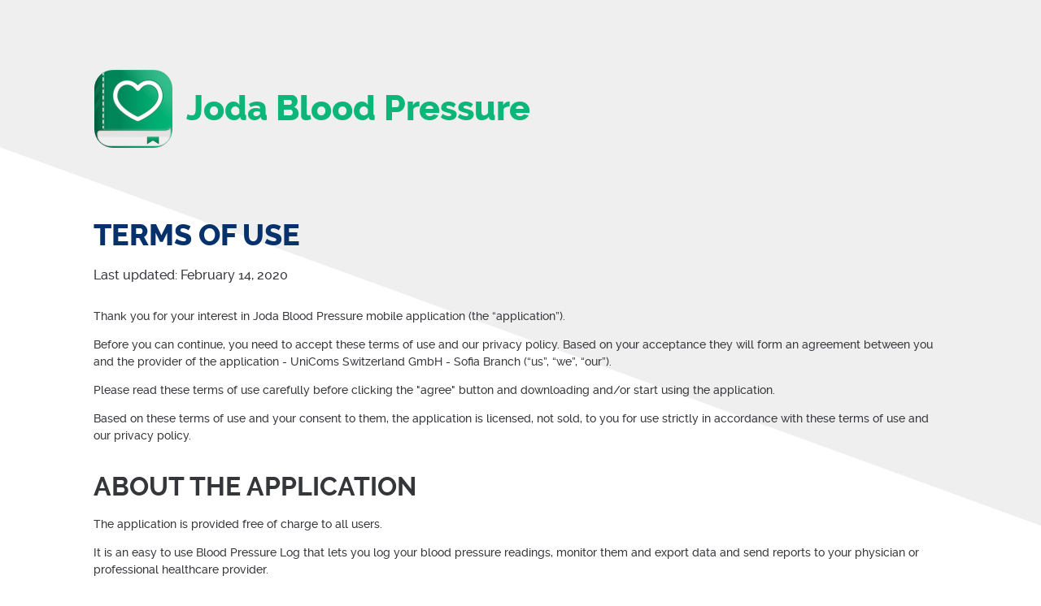

--- FILE ---
content_type: text/html; charset=utf-8
request_url: https://joda.app/terms-of-use
body_size: 4956
content:
<!DOCTYPE html>
<html lang="en">
  <head>
    <meta charset="utf-8" />
    <title>Terms of Use</title>
    <link rel="stylesheet" href="css/main.css" type="text/css" />
    <meta
      name="viewport"
      content="width=device-width, initial-scale=1, maximum-scale=1, user-scalable=no"
    />
    <meta name="HandheldFriendly" content="true" />
    <link
      rel="apple-touch-icon"
      sizes="57x57"
      href="/img/apple-icon-57x57.png"
    />
    <link
      rel="apple-touch-icon"
      sizes="60x60"
      href="/img/apple-icon-60x60.png"
    />
    <link
      rel="apple-touch-icon"
      sizes="72x72"
      href="/img/apple-icon-72x72.png"
    />
    <link
      rel="apple-touch-icon"
      sizes="76x76"
      href="/img/apple-icon-76x76.png"
    />
    <link
      rel="apple-touch-icon"
      sizes="114x114"
      href="/img/apple-icon-114x114.png"
    />
    <link
      rel="apple-touch-icon"
      sizes="120x120"
      href="/img/apple-icon-120x120.png"
    />
    <link
      rel="apple-touch-icon"
      sizes="144x144"
      href="/img/apple-icon-144x144.png"
    />
    <link
      rel="apple-touch-icon"
      sizes="152x152"
      href="/img/apple-icon-152x152.png"
    />
    <link
      rel="apple-touch-icon"
      sizes="180x180"
      href="/img/apple-icon-180x180.png"
    />
    <link
      rel="icon"
      type="image/png"
      sizes="192x192"
      href="/img/android-icon-192x192.png"
    />
    <link
      rel="icon"
      type="image/png"
      sizes="32x32"
      href="/img/favicon-32x32.png"
    />
    <link
      rel="icon"
      type="image/png"
      sizes="96x96"
      href="/img/favicon-96x96.png"
    />
    <link
      rel="icon"
      type="image/png"
      sizes="16x16"
      href="/img/favicon-16x16.png"
    />
    <link rel="manifest" href="/img/manifest.json" />
    <meta name="msapplication-TileColor" content="#ffffff" />
    <meta name="msapplication-TileImage" content="/img/ms-icon-144x144.png" />
    <meta name="theme-color" content="#0cb578" />
  </head>
  <body>
    <div class="wrapper">
      <main class="wrap legal">
        <h1 class="title">
          <img src="/img/logo.png" alt="Logo" />
          <a href="/">
            <span>Joda Blood Pressure</span>
          </a>
        </h1>
        <article>
          <header>
            <h2>TERMS OF USE</h2>
            <h5>Last updated: February 14, 2020</h5>
          </header>
          
          <section>
            <p>Thank you for your interest in Joda Blood Pressure mobile application (the “application”).</p>
            <p>Before you can continue, you need to accept these terms of use and our privacy policy. Based on your acceptance they will form an agreement between you and the provider of the application - UniComs Switzerland GmbH - Sofia Branch (“us”, “we”, “our”).</p>
            <p>Please read these terms of use carefully before clicking the "agree" button and downloading and/or start using the application.</p>
            <p>Based on these terms of use and your consent to them, the application is licensed, not sold, to you for use strictly in accordance with these terms of use and our privacy policy.</p>
          </section>
          
          <section>
            <h3>ABOUT THE APPLICATION</h3>
            <p>The application is provided free of charge to all users.</p>
            <p>It is an easy to use Blood Pressure Log that lets you log your blood pressure readings, monitor them and export data and send reports to your physician or professional healthcare provider.</p>
            <p>The application is NOT a medical device, does not measure blood pressure, pulse or weight. It is just a Blood Pressure Journal application. You can enter your blood pressure readings manually or by scanning with the camera of your mobile device the display of your digital blood pressure monitor apparatus.</p>
          
            <h3>DISCLAIMER</h3>
            <p>This application is NOT a substitute for medical advice from a healthcare professional. Do not use this application for self-diagnosis and/or self-medication. If you use this application to observe a disease you should not change your treatment without consulting your physician prior. Always seek your doctor's advice for any medical questions you may have. Any health-related information provided in this application is for informational purposes only and should not be used to replace the advice of healthcare professionals. Relying on information presented in this application is at your own risk.</p>
          
            <h3>PROVIDER IDENTIFIER</h3>
            <p>UniComs Switzerland GmbH - Sofia Branch (“us”, “we”, “our”) is the provider, owner and operator of the application.</p>
            <p>UniComs Switzerland GmbH - Sofia Branch is a Bulgarian company with UIC: BG204642513, having its registered address at 118, Bulgaria Bulvd., Abacus business center, 5th floor, Sofia 1618, Bulgaria</p>
          
            <h3>LICENSE</h3>
            <p>By agreeing to these terms of use we grant you a revocable, non-exclusive, non-transferable, limited license to download, install and use the application solely for your personal, non-commercial purposes strictly in accordance with these terms of use and our privacy policy. The license may not be sublicensed.</p>
            <p>You may request the termination of your user account at any time, but until that happens you agree not to, and you will not permit others to:</p>
            <ul>
              <li>sub-license, sell, rent, lease, assign, distribute, transmit, host, outsource, disclose or otherwise commercially use the application or make it available to use of any third party.</li>
              <li>copy or use the application for any purpose other than as permitted under these terms of use.</li>
              <li>modify, make derivative works of, disassemble, decrypt, reverse compile or reverse engineer any part of the application.</li>
              <li>remove or alter any proprietary notice, including notice of copyright or trademark, of the provider or its partners and suppliers.</li>
            </ul>
            <p>We reserve the right to terminate your user account at any time if we find or suspect that the present terms and conditions have been violated. If we do so, we have no obligation to provide any possible refunds.</p>
          
            <h3>NO WARRANTIES AND LIMITATION OF LIABILITY</h3>
            <p>The application is provided to you "as is" and "as available", with all its faults and defects and without warranty of any kind.</p>
            <p>Insofar as the application is made available to you at no cost, we make absolutely zero warranty, express or implied, for the suitability of the application for any specific purpose, for its stability or continuous and uninterrupted availability, for its compatibility to work with any other software, applications, systems or services and meet any performance or reliability standards or be error free or that any errors or defects can or will be corrected. We are not liable for any lost data as a result of any error or change.</p>
            <p>Without limiting the foregoing, neither we nor any of our providers makes any warranty of any kind, express or implied as to the accuracy, reliability, or currency of any information or content provided through the application, or that the application, its servers, the content, or e-mails sent from or on behalf of us are free of viruses, scripts, trojan horses, worms, malware, timebombs or other harmful components. Thus, each user is advised, for its own protection, to take the necessary steps to ensure appropriate security measures and utilize a virus scanner before downloading any information, software, emails or documentation.</p>
            <p>Notwithstanding any damages that you might incur, our entire liability to you shall be limited to the amount actually paid by you for the application.</p>
            <p>As some jurisdictions do not allow the exclusion of or limitations on liability and implied warranties or the limitations on the applicable statutory rights of a consumer, in such cases our warranty shall be limited to the contract-typical, foreseeable damage and only if there is willful misconduct or gross negligence from our side.</p>
          
            <h3>INTELLECTUAL PROPERTY</h3>
            <p>The application, including without limitation all software, copyrights, designs, utility models, patents, trademarks, know-how and other intellectual property rights related to the application and its content are, and shall remain, our sole and exclusive property.</p>
            <p>Software shall be made available in object code only. There is no obligation for the source code to be made available. This shall not apply to source code related to open source software, which license conditions take priority over these terms of use in the case of transfer of open source software and which conditions require the making available of the source code. In such case we shall make the source code available in return for the payment of costs.</p>
            <p>Any feedback, comments, ideas, improvements or suggestions provided to us by you with respect to the application shall remain our sole and exclusive property and we shall be free to use, copy, modify, publish, or redistribute it for any purpose and in any way without any credit or any compensation to you.</p>
          
            <h3>MODIFICATIONS AND UPDATES</h3>
            <p>We reserve the right to modify, suspend or discontinue, temporarily or permanently, the application or any service to which it connects, with or without notice and without any liability to you.</p>
            <p>We may from time to time provide enhancements or improvements to the features and functionality of the application, which may include updates and upgrades.</p>
            <p>Modifications and updates may modify or delete certain features and/or functionalities of the application and you agree that we have no obligation to provide any updates, or continue to provide or enable any particular features and/or functionalities of the application to you.</p>
          
            <h3>USER RESPONSIBILITIES AND DUTIES</h3>
            <p>In accessing and using the application you shall not misuse or abuse it in any way, such as, but not limited to:</p>
            <ul>
              <li>harm other persons, in particular minors, or infringe their personal rights;</li>
              <li>breach public morality in its manner of use or using it for illegal purposes;</li>
              <li>violate any intellectual property right or any other proprietary right;</li>
              <li>upload any contents containing a virus or any other program that could damage data;</li>
              <li>transmit, store or upload hyperlinks or contents to which the user is not entitled, in particular in cases where such hyperlinks or contents are in breach of confidentiality obligations or unlawful;</li>
              <li>distribute advertising or unsolicited e-mails (so-called "spam") or inaccurate warnings of viruses, defects or similar material;</li>
              <li>interfering with its usage or operation;</li>
              <li>abusing any technical bugs, glitches, exploits or other errors; or</li>
              <li>causing unnecessary load to the application.</li>
            </ul>
            <p>We may deny access to the application at any time, in particular if the user breaches any obligation arising from these terms of use.</p>
          
            <h3>LINKS TO OTHER SITES</h3>
            <p>The application may contain links to other sites and services that are not operated by us. Please note that if you click on a third party link, you will be directed to that third party's site. The use of third party's sites and services is at your sole risk and we strongly advise you to review the privacy policy of every site you visit first as we have no control over and assume no responsibility for the content & privacy policies of any third party sites.</p>
          
            <h3>APPLICABLE LAW</h3>
            <p>These terms of use and all disputes relating to or in connection with your use of the application and these terms of use or their subject matter shall be resolved by the competent court in the town of Sofia, Bulgaria in accordance with the laws of Bulgaria, excluding its conflict of laws rules.</p>
            <p>The application of the United Nations Convention on Contracts for the International Sales of Goods (CISG) of 11 April 1980 is excluded.</p>
          
            <h3>AMENDMENTS AND TERMINATION</h3>
            <p>We reserve the right to modify or replace these terms of use at any time.</p>
            <p>By continuing to access or use the application after any revision of these terms, you agree to be bound by the revised terms and they form an agreement between you and us.</p>
            <p>If you do not agree to the new terms, you may terminate our agreement by deleting the application and stop using it.</p>
            <p>We may at any time and for any or no reason suspend or terminate our agreement with you with or without prior notice.</p>
            <p>Our agreement with you will terminate immediately, without prior notice from us, in the event that you fail to comply with any provision of these terms of use.</p>
            <p>You may also terminate our agreement with you by deleting the application and all copies thereof from your mobile device and stop using it.</p>
            <p>Termination of our agreement with you will not limit any of our rights or remedies at law or in equity in case of breach by you during the term of your use of the application of any of your obligations under the present terms of use and our agreement with you.</p>
            <p>The failure to exercise a right or to require performance of an obligation under these terms of use shall not affect a party's ability to exercise such right or require such performance at any time thereafter nor shall be the waiver of a breach constitute waiver of any subsequent breach.</p>
          
            <h3>CONTACT US</h3>
            <p>You can contact us by e-mail at <a href="/cdn-cgi/l/email-protection#24474b4a50454750644e4b40450a455454"><span class="__cf_email__" data-cfemail="4c2f2322382d2f380c2623282d622d3c3c">[email&#160;protected]</span></a> or using our mailing address - <b>118, Bulgaria Bulvd., Abacus business center, 5th floor, Sofia 1618, Bulgaria.</b></p>
          </section>
        </article>
      </main>
      <div class="push"></div>
    </div>
    <footer class="footer">
      <div class="wrap">
        <p class="copy">
          Copyright &copy; 2020 - UniComs Switzerland GmbH. All rights reserved.
        </p>
        <p class="copy"><a href="privacy.html">Privacy Policy</a></p>
        <p class="copy"><a href="terms-of-use.html">Terms of Use</a></p>
      </div>
    </footer>
  <script data-cfasync="false" src="/cdn-cgi/scripts/5c5dd728/cloudflare-static/email-decode.min.js"></script><script defer src="https://static.cloudflareinsights.com/beacon.min.js/vcd15cbe7772f49c399c6a5babf22c1241717689176015" integrity="sha512-ZpsOmlRQV6y907TI0dKBHq9Md29nnaEIPlkf84rnaERnq6zvWvPUqr2ft8M1aS28oN72PdrCzSjY4U6VaAw1EQ==" data-cf-beacon='{"version":"2024.11.0","token":"be411773e3d54a5799c67666d3ec1e3d","r":1,"server_timing":{"name":{"cfCacheStatus":true,"cfEdge":true,"cfExtPri":true,"cfL4":true,"cfOrigin":true,"cfSpeedBrain":true},"location_startswith":null}}' crossorigin="anonymous"></script>
</body>
</html>


--- FILE ---
content_type: text/css; charset=utf-8
request_url: https://joda.app/css/main.css
body_size: 1270
content:
@media screen{a,abbr,acronym,address,applet,article,aside,audio,b,big,blockquote,body,canvas,caption,center,cite,code,dd,del,details,dfn,div,dl,dt,em,embed,fieldset,figcaption,figure,footer,form,h4,h5,h6,header,hgroup,html,i,iframe,img,ins,kbd,label,legend,li,mark,menu,nav,object,ol,output,pre,q,ruby,s,samp,section,small,span,strike,strong,sub,summary,sup,table,tbody,td,tfoot,th,thead,time,tr,tt,u,ul,var,video{margin:0;padding:0;border:0;font:inherit;vertical-align:baseline}h1,h2,h3,p{padding:0;border:0;font:inherit;vertical-align:baseline}article,aside,details,figcaption,figure,footer,header,hgroup,menu,nav,section{display:block}body{line-height:1}ol{list-style:none}blockquote,q{quotes:none}blockquote:after,blockquote:before,q:after,q:before{content:none}table{border-collapse:collapse;border-spacing:0}input,textarea{-webkit-appearance:none}@font-face{font-family:'Raleway';src:url(../fonts/raleway-medium-webfont.eot);src:url(../fonts/raleway-medium-webfont.eot?#iefix) format("embedded-opentype"),url(../fonts/raleway-medium-webfont.woff2) format("woff2"),url(../fonts/raleway-medium-webfont.woff) format("woff"),url(../fonts/raleway-medium-webfont.ttf) format("truetype"),url(../fonts/raleway-medium-webfont.svg#ralewaymedium) format("svg");font-weight:400;font-style:normal}@font-face{font-family:'Raleway';src:url(../fonts/raleway-italic-webfont.eot);src:url(../fonts/raleway-italic-webfont.eot?#iefix) format("embedded-opentype"),url(../fonts/raleway-italic-webfont.woff2) format("woff2"),url(../fonts/raleway-italic-webfont.woff) format("woff"),url(../fonts/raleway-italic-webfont.ttf) format("truetype"),url(../fonts/raleway-italic-webfont.svg#ralewayitalic) format("svg");font-weight:400;font-style:italic}@font-face{font-family:'Raleway';src:url(../fonts/raleway-bold-webfont.eot);src:url(../fonts/raleway-bold-webfont.eot?#iefix) format("embedded-opentype"),url(../fonts/raleway-bold-webfont.woff2) format("woff2"),url(../fonts/raleway-bold-webfont.woff) format("woff"),url(../fonts/raleway-bold-webfont.ttf) format("truetype"),url(../fonts/raleway-bold-webfont.svg#ralewaybold) format("svg");font-weight:700;font-style:normal}@font-face{font-family:'Raleway';src:url(../fonts/raleway-extrabold-webfont.eot);src:url(../fonts/raleway-extrabold-webfont.eot?#iefix) format("embedded-opentype"),url(../fonts/raleway-extrabold-webfont.woff2) format("woff2"),url(../fonts/raleway-extrabold-webfont.woff) format("woff"),url(../fonts/raleway-extrabold-webfont.ttf) format("truetype"),url(../fonts/raleway-extrabold-webfont.svg#ralewayextrabold) format("svg");font-weight:800;font-style:normal}@font-face{font-family:'Raleway';src:url(../fonts/raleway-bolditalic-webfont.eot);src:url(../fonts/raleway-bolditalic-webfont.eot?#iefix) format("embedded-opentype"),url(../fonts/raleway-bolditalic-webfont.woff2) format("woff2"),url(../fonts/raleway-bolditalic-webfont.woff) format("woff"),url(../fonts/raleway-bolditalic-webfont.ttf) format("truetype"),url(../fonts/raleway-bolditalic-webfont.svg#ralewaybold_italic) format("svg");font-weight:700;font-style:italic}body,html{height:100%}.wrapper{min-height:100%;height:auto!important;margin:0 auto -81px;position:relative;overflow:hidden}.wrapper:before{content:"";display:block;width:200%;background-color:#efefef;padding-top:49%;-webkit-transform:rotate(20deg) translate(-30%,0);-moz-transform:rotate(20deg) translate(-30%,0);-o-transform:rotate(20deg) translate(-30%,0);transform:rotate(20deg) translate(-30%,0);position:absolute;top:0;left:0;z-index:-1}.footer,.push{height:80px}body{background:#fff;color:#34363a;font-size:100%;font-family:"Raleway","Arial","Liberation Sans","Helvetica Neue","Helvetica",sans-serif}.wrap{display:block;width:82%;max-width:1200px;margin:0 auto;clear:both}.content{width:45%;float:right;padding-top:2em}b,strong{font-weight:700}a,a:visited{color:#06316b}a:active,h1.title a{color:#0cb578}h1,h2{font-weight:800;line-height:1.25em}h1{margin:2em 0;font-size:2.66em;color:#0cb578}h1.title{display:-webkit-box;display:-moz-box;display:-ms-flexbox;display:-webkit-flex;display:flex;-moz-align-items:center;-ms-align-items:center;-webkit-align-items:center;align-items:center}h1.title a{text-decoration:none}h1 img{max-width:96px;border-radius:24px;border:1px solid #ececec;margin-right:16px}h2{font-size:2.25em;color:#06316b}.benefits ul li h3,h3{font-weight:700;line-height:1.25em}h2,h3{margin:2em 0 1.5em}h3{font-size:2em}p,ul{line-height:1.5em}p{margin:2em 0;font-size:.875em}p .btn{display:inline-block;margin:1em 1em 0 0}ul{font-size:.875rem;list-style:disc;padding-left:2.5em}ul li{margin:.5em 0}.img{padding-top:8em;width:48%;float:left}.img img,img{max-width:100%}.benefits{text-align:center;margin-bottom:6em;padding-top:1px}.benefits h2{font-weight:400}.benefits ul{font-size:0;text-align:justify}.benefits ul:after{content:"";display:inline-block;width:100%}.benefits ul li{display:inline-block;width:30%;vertical-align:top;text-align:center;font-size:1rem}.benefits ul li h3{font-size:.9375rem;text-transform:uppercase;min-height:2em;color:#0cb578}.benefits ul li h3:before{content:"";margin:0 auto 2em;display:block!important}.footer{background-color:#fff;line-height:80px;position:relative;z-index:2}.footer .copy{display:inline-block;opacity:.7;font-size:.75em}.footer .social{float:right}.footer .social li{display:inline;margin-left:1em}.footer .social li a{display:inline-block;width:32px;height:32px;overflow:hidden;text-indent:-3000px;opacity:.5;will-change:opacity;vertical-align:middle;-webkit-transition:opacity .2s ease;-moz-transition:opacity .2s ease;-o-transition:opacity .2s ease;transition:opacity .2s ease}.footer .social li a:hover{opacity:1}.legal header h2{margin:2em 0 .5em}.legal header h5{color:'black';margin-bottom:2em}.legal h3,.legal p{margin:1em 0 .5em}}@media screen and (max-width:1024px){.content,.img{float:none;width:auto}.img{padding-top:0;text-align:center}}@media screen and (max-width:800px){.benefits ul li{width:auto;margin:1em 0}.benefits ul,.content,h1.title{text-align:center}h1 img{margin:0 auto}h1 span,h1.title{display:block}.content h2{font-size:2em}}